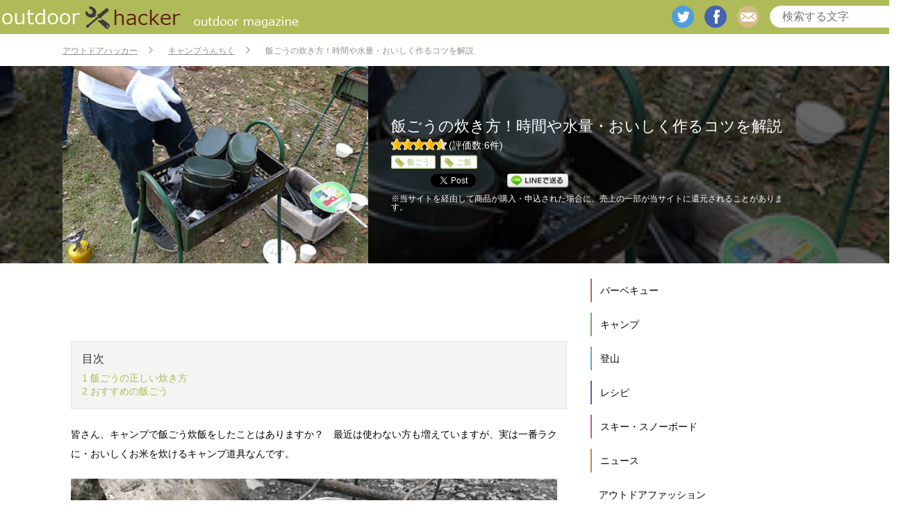

--- FILE ---
content_type: text/html; charset=UTF-8
request_url: https://outdoor-hacker.com/camp/camp_trivia/outdoor_rice/
body_size: 13859
content:
<html lang='ja' xml:lang='ja' xmlns='http://www.w3.org/1999/xhtml'><head><meta content='text/html; charset=utf-8' http-equiv='Content-Type' /><meta content='text/javascript' http-equiv='Content-Script-Type' /><meta content='text/css' http-equiv='Content-Style-Type' /><meta content='width=device-width,initial-scale=1.0,minimum-scale=1.0' name='viewport'><link media="screen" href="https://outdoor-hacker.com/wp-content/cache/autoptimize/css/autoptimize_813acfbfadb74f0b93909af088f3b2fe.css" rel="stylesheet" /><link media="all" href="https://outdoor-hacker.com/wp-content/cache/autoptimize/css/autoptimize_5b6f226f7d4efedfc3e69e358c2f0271.css" rel="stylesheet" /><title>飯ごうの炊き方！時間や水量・おいしく作るコツを解説 | アウトドアハッカー</title><meta name="description"  content="皆さん、キャンプで飯ごう炊飯をしたことはありますか？　最近は使わない方も増えていますが、実は一番ラクに・おいしくお米を炊けるキャンプ道具なんです。 炊き方にはコツがいりますが、せっかくのキャンプ、飯ごうでいつもと違ったお米の味を楽しんでみませんか？ 飯ごうの正しい炊き方" /> <script type="application/ld+json" class="aioseop-schema">{"@context":"https://schema.org","@graph":[{"@type":"Organization","@id":"https://outdoor-hacker.com/#organization","url":"https://outdoor-hacker.com/","name":"アウトドアハッカー","sameAs":[]},{"@type":"WebSite","@id":"https://outdoor-hacker.com/#website","url":"https://outdoor-hacker.com/","name":"アウトドアハッカー","publisher":{"@id":"https://outdoor-hacker.com/#organization"}},{"@type":"WebPage","@id":"https://outdoor-hacker.com/camp/camp_trivia/outdoor_rice/#webpage","url":"https://outdoor-hacker.com/camp/camp_trivia/outdoor_rice/","inLanguage":"ja","name":"飯ごうの炊き方！時間や水量・おいしく作るコツを解説","isPartOf":{"@id":"https://outdoor-hacker.com/#website"},"breadcrumb":{"@id":"https://outdoor-hacker.com/camp/camp_trivia/outdoor_rice/#breadcrumblist"},"image":{"@type":"ImageObject","@id":"https://outdoor-hacker.com/camp/camp_trivia/outdoor_rice/#primaryimage","url":"https://outdoor-hacker.com/wp-content/uploads/2016/12/5050794648_65ba7703e3.jpg","width":333,"height":500,"caption":"By: <a href='https://www.flickr.com/photos/masahiko/5050794648/' target='_blank'>Masahiko Satoh</a>"},"primaryImageOfPage":{"@id":"https://outdoor-hacker.com/camp/camp_trivia/outdoor_rice/#primaryimage"},"datePublished":"2022-05-05T10:00:28+09:00","dateModified":"2022-05-05T12:24:35+09:00"},{"@type":"Article","@id":"https://outdoor-hacker.com/camp/camp_trivia/outdoor_rice/#article","isPartOf":{"@id":"https://outdoor-hacker.com/camp/camp_trivia/outdoor_rice/#webpage"},"author":{"@id":"https://outdoor-hacker.com/author/lavender/#author"},"headline":"飯ごうの炊き方！時間や水量・おいしく作るコツを解説","datePublished":"2022-05-05T10:00:28+09:00","dateModified":"2022-05-05T12:24:35+09:00","commentCount":"12","mainEntityOfPage":{"@id":"https://outdoor-hacker.com/camp/camp_trivia/outdoor_rice/#webpage"},"publisher":{"@id":"https://outdoor-hacker.com/#organization"},"articleSection":"キャンプうんちく, ご飯, 飯ごう","image":{"@type":"ImageObject","@id":"https://outdoor-hacker.com/camp/camp_trivia/outdoor_rice/#primaryimage","url":"https://outdoor-hacker.com/wp-content/uploads/2016/12/5050794648_65ba7703e3.jpg","width":333,"height":500,"caption":"By: <a href='https://www.flickr.com/photos/masahiko/5050794648/' target='_blank'>Masahiko Satoh</a>"}},{"@type":"Person","@id":"https://outdoor-hacker.com/author/lavender/#author","name":"lavender","sameAs":[],"image":{"@type":"ImageObject","@id":"https://outdoor-hacker.com/#personlogo","url":"https://secure.gravatar.com/avatar/9bc9071eaaf6970bc7aa6732514ad048?s=96&d=mm&r=g","width":96,"height":96,"caption":"lavender"}},{"@type":"BreadcrumbList","@id":"https://outdoor-hacker.com/camp/camp_trivia/outdoor_rice/#breadcrumblist","itemListElement":[{"@type":"ListItem","position":1,"item":{"@type":"WebPage","@id":"https://outdoor-hacker.com/","url":"https://outdoor-hacker.com/","name":"アウトドアハッカー[公式]"}},{"@type":"ListItem","position":2,"item":{"@type":"WebPage","@id":"https://outdoor-hacker.com/camp/camp_trivia/outdoor_rice/","url":"https://outdoor-hacker.com/camp/camp_trivia/outdoor_rice/","name":"飯ごうの炊き方！時間や水量・おいしく作るコツを解説"}}]}]}</script> <link rel="canonical" href="https://outdoor-hacker.com/camp/camp_trivia/outdoor_rice/" /><meta property="og:type" content="article" /><meta property="og:title" content="飯ごうの炊き方！時間や水量・おいしく作るコツを解説 | アウトドアハッカー" /><meta property="og:description" content="皆さん、キャンプで飯ごう炊飯をしたことはありますか？　最近は使わない方も増えていますが、実は一番ラクに・おいしくお米を炊けるキャンプ道具なんです。 炊き方にはコツがいりますが、せっかくのキャンプ、飯ごうでいつもと違ったお米の味を楽しんでみませんか？ 飯ごうの正しい炊き方" /><meta property="og:url" content="https://outdoor-hacker.com/camp/camp_trivia/outdoor_rice/" /><meta property="og:site_name" content="アウトドアハッカー" /><meta property="og:image" content="https://outdoor-hacker.com/wp-content/uploads/2016/12/5050794648_65ba7703e3.jpg" /><meta property="fb:admins" content="outdoorhacker.page" /><meta property="article:published_time" content="2022-05-05T10:00:28Z" /><meta property="article:modified_time" content="2022-05-05T12:24:35Z" /><meta property="article:publisher" content="https://www.facebook.com/outdoorhacker.page" /><meta property="og:image:secure_url" content="https://outdoor-hacker.com/wp-content/uploads/2016/12/5050794648_65ba7703e3.jpg" /><meta name="twitter:card" content="summary_large_image" /><meta name="twitter:site" content="@outdoor_hacker" /><meta name="twitter:domain" content="outdoor-hacker.com" /><meta name="twitter:title" content="飯ごうの炊き方！時間や水量・おいしく作るコツを解説 | アウトドアハッカー" /><meta name="twitter:description" content="皆さん、キャンプで飯ごう炊飯をしたことはありますか？　最近は使わない方も増えていますが、実は一番ラクに・おいしくお米を炊けるキャンプ道具なんです。 炊き方にはコツがいりますが、せっかくのキャンプ、飯ごうでいつもと違ったお米の味を楽しんでみませんか？ 飯ごうの正しい炊き方" /><meta name="twitter:image" content="https://outdoor-hacker.com/wp-content/uploads/2016/12/5050794648_65ba7703e3.jpg" /><link href='https://fonts.gstatic.com' crossorigin='anonymous' rel='preconnect' /><link href='https://ajax.googleapis.com' rel='preconnect' /><link href='https://fonts.googleapis.com' rel='preconnect' /><link rel="alternate" type="application/rss+xml" title="アウトドアハッカー &raquo; 飯ごうの炊き方！時間や水量・おいしく作るコツを解説 のコメントのフィード" href="https://outdoor-hacker.com/camp/camp_trivia/outdoor_rice/feed/" /> <script type='text/javascript' src='https://outdoor-hacker.com/wp-includes/js/jquery/jquery.js?ver=1.12.4'></script> <link rel='https://api.w.org/' href='https://outdoor-hacker.com/wp-json/' /><link rel="EditURI" type="application/rsd+xml" title="RSD" href="https://outdoor-hacker.com/xmlrpc.php?rsd" /><link rel="wlwmanifest" type="application/wlwmanifest+xml" href="https://outdoor-hacker.com/wp-includes/wlwmanifest.xml" /><link rel='prev' title='安全は手元から！ツーリンググローブ選びのポイント【初心者さん向け】' href='https://outdoor-hacker.com/fashion/touring-gloves/' /><link rel='next' title='犬連れキャンプ未経験でも大丈夫！愛犬と楽しむグランピング' href='https://outdoor-hacker.com/camp/glamping/' /><meta name="generator" content="WordPress 5.1.19" /><link rel='shortlink' href='https://outdoor-hacker.com/?p=4014' /><link rel="alternate" type="application/json+oembed" href="https://outdoor-hacker.com/wp-json/oembed/1.0/embed?url=https%3A%2F%2Foutdoor-hacker.com%2Fcamp%2Fcamp_trivia%2Foutdoor_rice%2F" /><link rel="alternate" type="text/xml+oembed" href="https://outdoor-hacker.com/wp-json/oembed/1.0/embed?url=https%3A%2F%2Foutdoor-hacker.com%2Fcamp%2Fcamp_trivia%2Foutdoor_rice%2F&#038;format=xml" />  <script>(function (d, s, id) {
        var js, fjs = d.getElementsByTagName(s)[0];
        if (d.getElementById(id)) return;
        js = d.createElement(s);
        js.id = id;
        js.src = "//connect.facebook.net/ja_JP/sdk.js#xfbml=1&version=v2.7";
        fjs.parentNode.insertBefore(js, fjs);
    }(document, 'script', 'facebook-jssdk'));</script> <link rel="icon" href="https://outdoor-hacker.com/wp-content/uploads/2017/08/cropped-logo_header_sp-32x32.png" sizes="32x32" /><link rel="icon" href="https://outdoor-hacker.com/wp-content/uploads/2017/08/cropped-logo_header_sp-192x192.png" sizes="192x192" /><link rel="apple-touch-icon-precomposed" href="https://outdoor-hacker.com/wp-content/uploads/2017/08/cropped-logo_header_sp-180x180.png" /><meta name="msapplication-TileImage" content="https://outdoor-hacker.com/wp-content/uploads/2017/08/cropped-logo_header_sp-270x270.png" /><meta property='og:site_name' content='アウトドアハッカー' /><meta property='og:image' content='https://outdoor-hacker.com/wp-content/uploads/2016/12/5050794648_65ba7703e3.jpg' /><meta property='og:type' content='article' /><meta property='og:locale' content='ja_JP'><meta property='og:title' content='飯ごうの炊き方！時間や水量・おいしく作るコツを解説' /><meta property='og:url' content='http://outdoor-hacker.com/?p=4014' /><link rel="shortcut icon" href="https://outdoor-hacker.com/wp-content/themes/outdoor_hacker/img/favicon.ico" /><link rel="shortcut icon" href="https://outdoor-hacker.com/wp-content/themes/outdoor_hacker/img/favicon.ico" type="image/x-icon" /><link rel="apple-touch-icon" href="https://outdoor-hacker.com/wp-content/themes/outdoor_hacker/img/apple-touch-icon.png" /><link rel="apple-touch-icon" sizes="57x57" href="https://outdoor-hacker.com/wp-content/themes/outdoor_hacker/img/apple-touch-icon-57x57.png" /><link rel="apple-touch-icon" sizes="72x72" href="https://outdoor-hacker.com/wp-content/themes/outdoor_hacker/img/apple-touch-icon-72x72.png" /><link rel="apple-touch-icon" sizes="76x76" href="https://outdoor-hacker.com/wp-content/themes/outdoor_hacker/img/apple-touch-icon-76x76.png" /><link rel="apple-touch-icon" sizes="114x114" href="https://outdoor-hacker.com/wp-content/themes/outdoor_hacker/img/apple-touch-icon-114x114.png" /><link rel="apple-touch-icon" sizes="120x120" href="https://outdoor-hacker.com/wp-content/themes/outdoor_hacker/img/apple-touch-icon-120x120.png" /><link rel="apple-touch-icon" sizes="144x144" href="https://outdoor-hacker.com/wp-content/themes/outdoor_hacker/img/apple-touch-icon-144x144.png" /><link rel="apple-touch-icon" sizes="152x152" href="https://outdoor-hacker.com/wp-content/themes/outdoor_hacker/img/apple-touch-icon-152x152.png" /><link rel="apple-touch-icon" sizes="180x180" href="https://outdoor-hacker.com/wp-content/themes/outdoor_hacker/img/apple-touch-icon-180x180.png" />  <script async src="//pagead2.googlesyndication.com/pagead/js/adsbygoogle.js"></script> <script>(adsbygoogle = window.adsbygoogle || []).push({
          google_ad_client: "ca-pub-3821807429258392",
          enable_page_level_ads: true
     });</script>    <script async src="https://securepubads.g.doubleclick.net/tag/js/gpt.js"></script> <script>window.googletag = window.googletag || {cmd: []};
  googletag.cmd.push(function() {
    googletag.defineSlot('/9176203,22675931717/1629726', [[300, 250], [336, 280]], 'div-gpt-ad-1550823801022-0')
      .defineSizeMapping(googletag.sizeMapping()
      .addSize([360, 0], [[336, 280],'fluid'])
      .addSize([320, 0], [[300, 250],'fluid'])
      .build())
      .addService(googletag.pubads());
    googletag.defineSlot('/9176203,22675931717/1631238', ['fluid'], 'div-gpt-ad-1550823910404-0')
      .defineSizeMapping(googletag.sizeMapping()
      .addSize([414, 0], [[414, 317],'fluid'])
      .addSize([412, 0], [[412, 316],'fluid'])
      .addSize([411, 0], [[411, 316],'fluid'])
      .addSize([375, 0], [[375, 294],'fluid'])
      .addSize([360, 0], [[360, 285],'fluid'])
      .addSize([320, 0], [[320, 261],'fluid'])
      .build())
      .addService(googletag.pubads());
    googletag.defineSlot('/9176203,22675931717/1652928', ['fluid', [320, 50], [320, 100]], 'div-gpt-ad-1561007720519-0').addService(googletag.pubads());
    googletag.pubads().enableSingleRequest();
    googletag.pubads().collapseEmptyDivs(); //空のdivを閉じる
    googletag.enableServices();
  });</script>    <script async src="https://securepubads.g.doubleclick.net/tag/js/gpt.js"></script> <script>window.googletag = window.googletag || {cmd: []};
 googletag.cmd.push(function() {
  googletag.defineSlot('/22946769688,22675931717/681/4745/34837', [1, 1], 'div-gpt-ad-1707984869366-0').addService(googletag.pubads());
  googletag.pubads().enableSingleRequest();
  googletag.enableServices();
 });</script> </head><body> <noscript><iframe src='//www.googletagmanager.com/ns.html?id=GTM-KDXGQ2'
 height='0' width='0' style='display:none;visibility:hidden'></iframe></noscript> <script>(function(w,d,s,l,i){w[l]=w[l]||[];w[l].push({'gtm.start':
    new Date().getTime(),event:'gtm.js'});var f=d.getElementsByTagName(s)[0],
    j=d.createElement(s),dl=l!='dataLayer'?'&l='+l:'';j.async=true;j.src=
    '//www.googletagmanager.com/gtm.js?id='+i+dl;f.parentNode.insertBefore(j,f);
    })(window,document,'script','dataLayer','GTM-KDXGQ2');</script>    <script src="https://cdn.relaido.jp/rplayer/rplayer.js?scenario_id=18014" async></script> <div class='container' id='top'><header><div class='inner'><div class='logo'> <a href='/'> <img alt='アウトドアハッカー' src='https://outdoor-hacker.com/wp-content/themes/outdoor_hacker/img/common/logo_header_pc.png'> </a></div><div class='searchBox'><form  action='https://outdoor-hacker.com' method='get' name='serchbox'> <input class='text' name='s' placeholder='検索する文字' type='text' value=''> <input class='submit' type='submit' value=''></form></div><div class="snsBox"><ul><li><a href="https://twitter.com/outdoor_hacker" class='twitter' target='_blank'>twitter</a></li><li><a href="https://www.facebook.com/outdoorhacker.page" class='facebook' target='_blank'>facebook</a></li><li><a href="mailto:info@outdoor-hacker.com" class='mail'>mail</a></li></ul></div></div><div class='rsp'><div class='header' style='z-index:200;'> <a class='navBtn'> <img alt='メニューボタン' src='https://outdoor-hacker.com/wp-content/themes/outdoor_hacker/img/sp/common/SquareButton.png'> </a> <a class='logoRsp' href='/'> <img alt='アウトドアハッカー' src='https://outdoor-hacker.com/wp-content/themes/outdoor_hacker/img/sp/common/logo_header_sp.png'> </a> <a class='searchBtn' href='#searchBox'> <img alt='検索ボタン' src='https://outdoor-hacker.com/wp-content/themes/outdoor_hacker/img/sp/common/search-icon_white_sp.png'> </a></div><div id='searchBox'><form  action='https://outdoor-hacker.com' method='get' name='serchbox'> <input class='text' name='s' placeholder='検索する文字' type='text' value=''> <input class='submit' type='submit' value=''></form></div></div></header><div class='breadcrumbs'><ul class='breadcrumbs' itemscope itemtype='http://schema.org/BreadcrumbList'><li itemprop='itemListElement' itemscope itemtype='http://schema.org/ListItem'> <a itemprop='item' href='/'> <span itemprop='name'>アウトドアハッカー</span><meta itemprop='position' content='1'> </a></li><li itemprop='itemListElement' itemscope itemtype='http://schema.org/ListItem'> <a itemprop='item' href='https://outdoor-hacker.com/camp/camp_trivia/'> <span itemprop='name'>キャンプうんちく</span><meta itemprop='position' content='2'> </a></li><li itemprop='itemListElement' itemscope itemtype='http://schema.org/ListItem'> <span itemprop='name'>飯ごうの炊き方！時間や水量・おいしく作るコツを解説</span><meta itemprop='position' content='3'></li></ul></div><div class='title' style='background-image: url(https://outdoor-hacker.com/wp-content/uploads/2016/12/5050794648_65ba7703e3.jpg)' itemscope itemtype="http://schema.org/Product"><div class='cover'></div><div class='inner'> <img src="https://outdoor-hacker.com/wp-content/uploads/2016/12/5050794648_65ba7703e3.jpg" alt=""><div class='infoBox'><h1 itemprop="name">飯ごうの炊き方！時間や水量・おいしく作るコツを解説</h1><div class='rateArea contBox' itemprop='aggregateRating' itemscope itemtype='http://schema.org/AggregateRating'><div class='rating'><div class='crfp-rating crfp-rating-4-5'> <span itemprop='ratingValue'>4.5</span> <span itemprop='bestRating'>5</span></div></div> <span>(評価数:<span itemprop='ratingCount'>6</span>件)</span></div><ul class='tag'><li><a href='https://outdoor-hacker.com/keyword/%e9%a3%af%e3%81%94%e3%81%86/'>飯ごう</a></li><li><a href='https://outdoor-hacker.com/keyword/%e3%81%94%e9%a3%af/'>ご飯</a></li></ul><div class='wp_social_bookmarking_light'><div class="wsbl_hatena_button"><a href="//b.hatena.ne.jp/entry/https://outdoor-hacker.com/camp/camp_trivia/outdoor_rice/" class="hatena-bookmark-button" data-hatena-bookmark-title="飯ごうの炊き方！時間や水量・おいしく作るコツを解説" data-hatena-bookmark-layout="simple-balloon" title="このエントリーをはてなブックマークに追加"> <img src="//b.hatena.ne.jp/images/entry-button/button-only@2x.png" alt="このエントリーをはてなブックマークに追加" width="20" height="20" style="border: none;" /></a><script type="text/javascript" src="//b.hatena.ne.jp/js/bookmark_button.js" charset="utf-8" async="async"></script></div><div class="wsbl_facebook_like"><div id="fb-root"></div><fb:like href="https://outdoor-hacker.com/camp/camp_trivia/outdoor_rice/" layout="button_count" action="like" width="100" share="false" show_faces="false" ></fb:like></div><div class="wsbl_twitter"><a href="https://twitter.com/share" class="twitter-share-button" data-url="https://outdoor-hacker.com/camp/camp_trivia/outdoor_rice/" data-text="飯ごうの炊き方！時間や水量・おいしく作るコツを解説" data-lang="en">Tweet</a></div><div class="wsbl_pocket"><a href="https://getpocket.com/save" class="pocket-btn" data-lang="en" data-save-url="https://outdoor-hacker.com/camp/camp_trivia/outdoor_rice/" data-pocket-count="none" data-pocket-align="left" >Pocket</a><script type="text/javascript">!function(d,i){if(!d.getElementById(i)){var j=d.createElement("script");j.id=i;j.src="https://widgets.getpocket.com/v1/j/btn.js?v=1";var w=d.getElementById(i);d.body.appendChild(j);}}(document,"pocket-btn-js");</script></div><div class="wsbl_line"><a href='http://line.me/R/msg/text/?%E9%A3%AF%E3%81%94%E3%81%86%E3%81%AE%E7%82%8A%E3%81%8D%E6%96%B9%EF%BC%81%E6%99%82%E9%96%93%E3%82%84%E6%B0%B4%E9%87%8F%E3%83%BB%E3%81%8A%E3%81%84%E3%81%97%E3%81%8F%E4%BD%9C%E3%82%8B%E3%82%B3%E3%83%84%E3%82%92%E8%A7%A3%E8%AA%AC%0D%0Ahttps%3A%2F%2Foutdoor-hacker.com%2Fcamp%2Fcamp_trivia%2Foutdoor_rice%2F' title='LINEで送る' rel=nofollow class='wp_social_bookmarking_light_a' ><img src='https://outdoor-hacker.com/wp-content/plugins/wp-social-bookmarking-light/public/images/line88x20.png' alt='LINEで送る' title='LINEで送る' width='88' height='20' class='wp_social_bookmarking_light_img' /></a></div></div> <br class='wp_social_bookmarking_light_clear' /><p class="prTxt"> ※当サイトを経由して商品が購入・申込された場合に、売上の一部が当サイトに還元されることがあります。</p></div></div></div><div class='body'><div class='main'><div id="div-gpt-ad-1551317778730-0" style="height:90px; width:728px;"> <script>googletag.cmd.push(function() { googletag.display("div-gpt-ad-1551317778730-0"); });</script> </div><article><div class='inner'><div class='cont'><section><div class='index'><div class='inner'><h2>目次</h2><ul><li><a href="#to1">1&nbsp;飯ごうの正しい炊き方</a></li><li><a href="#to2">2&nbsp;おすすめの飯ごう</a></li></ul></div></div><p>皆さん、キャンプで飯ごう炊飯をしたことはありますか？　最近は使わない方も増えていますが、実は一番ラクに・おいしくお米を炊けるキャンプ道具なんです。</p><p><img src="https://outdoor-hacker.com/wp-content/uploads/2016/12/IMG_7889-e1651753458874.jpg" alt="" width="700" height="525" class="alignnone size-full wp-image-20866" /></p><p>炊き方にはコツがいりますが、せっかくのキャンプ、飯ごうでいつもと違ったお米の味を楽しんでみませんか？</p><h2 id="to1">飯ごうの正しい炊き方</h2><p>今回は2合のお米を炊くケースで説明します。<strong>2合は定食屋さんの小さなお茶碗・3〜4杯分くらい</strong>の量に相当します。下の画像で4杯分くらいのイメージです。</p><p><img class="alignnone wp-image-12788" src="https://outdoor-hacker.com/wp-content/uploads/2019/02/rice-300x225.jpg" alt="お米2合の目安量" width="500" height="375" /></p><p>飯ごうの炊き方の流れは、大きく下のようになります。</p><p>1. 飯ごうの中蓋で分量を計る<br />2. お米1合あたり200グラムの水を入れる<br />3. 30分ほどお米を水に浸す<br />4. 火をつけて、飯ごうを炊く<br />5. 火から離してもすぐに蓋は取らず、10〜15分ほど蒸らす</p><p>それぞれ解説していきます。</p><h3>炊き方1. 飯ごうの中蓋で分量を計る</h3><p>飯ごうの蓋や本体は計量カップとしても使えます。<strong>目安、外蓋いっぱいで3合、中蓋なら2合、本体なら約1升1合（約2リットル）が計れます</strong>。</p><table><tbody><tr><th>外蓋</th><td>3合（約0.5リットル）</td></tr><tr><th>中蓋</th><td>2合（約0.3リットル）</td></tr><tr><th>本体</th><td>1升1合（約2リットル） ※1升＝10合</td></tr></tbody></table><p>4合なら中蓋すり切り2杯分のお米を準備しましょう。</p><p>もし1合を炊きたい場合は、一度お米を外蓋（3合分）に入れ、中蓋に移す（2合分）ことで、差し引きで外蓋に余ったお米が1合分になります。</p><p>ちなみに、<strong>お米はといでから飯ごうに入れても、飯ごうの中でといでも、どちらでも大丈夫</strong>です。</p><p>ただしとぎ汁のまま炊かないように注意してください（とぎ汁は必ず捨ててください）。とぐのが面倒な方は無洗米を準備しましょう。</p><h3>炊き方2. お米1合あたり200グラムの水を入れる</h3><p>お米を飯ごうの中に入れたら、そこへ水を注ぎます。水の量は、お米1合あたり200グラムが適量です。</p><p>いちいち計量カップで計る必要はありません。飯盒の本体の内側には、水を注ぐ目安となる2本の線が引かれています。<strong>上の線が4合炊きの、下の線が2合炊きの目安量</strong>です。この線まで水を入れましょう。</p><p>線が無いタイプの場合は、人差し指を入れて第一関節くらいの高さまで水を入れましょう。だいたい2合炊きに必要な水の量になります。</p><h3>炊き方3. 30分ほどお米を水に浸す</h3><p>おいしい炊き方のポイントは、<strong>水を入れたらしばらくお米を浸すこと。夏は30分、冬は60分が目安です</strong>。</p><p>しっかりお米を浸すことでお米に芯が残らなくなり、ふっくらおいしいごはんが炊きあがります。<br />不十分だと、お米が固いままでおいしくありません。</p><p>時間がない場合は、<strong>水を多めに入れて炊きましょう。その場合浸すのは15〜20分くらいでも経験上問題ありません。</strong><br />また、気圧が高い場所で炊く場合、水は平地より低温で沸騰するので、水を気持ち多めに入れておきましょう。（キャンプならではですね）</p><h3>炊き方4. 火をつけて、飯ごうを炊く</h3><p>お米を浸水させている間に、火をつけておきましょう。ポイントは、</p><p>1. 最初は弱火にかける<br />2. 吹きこぼれてきたら強火にかける<br />3. 吹きこぼれが落ち着いてきたら弱火にする。この時、あわてて蓋を取らないこと<br />4. かすかに焦げるような匂いと「チリチリ」という音がしてきたら、火から離す</p><p>です。</p><p>火加減は、飯ごうと炎の間の距離を調整して行います。目安は以下の通りです。<br />・弱火：飯ごうの底に炎の先端が触れる程度<br />・強火：飯ごう全体が炎に包まれる程度</p><p>火力が落ちてきたら、薪をくべるなどして火の強さを維持してください。</p><p><strong>もし強火に変えたあと、吹きこぼれて蓋が取れてしまいそうなら、上に石などを乗せて重しにしましょう。</strong><br />その後、焦げるような匂いと「チリチリ」という音がしてきたら火から離します。</p><h3>炊き方5. 火から離してもすぐに蓋は取らず、10〜15分ほど蒸らす</h3><p><strong>火から離した後、すぐに蓋を開けないで、しっかり蒸らしましょう</strong>。蒸らしが不十分だとお米の芯が残るので、固いごはんになってしまいます。</p><p>また焦げるような匂いがしてきた後、少し待って火から降ろすと、多少おこげがつきます。「普通のごはんじゃ物足りない！」という方は、ぜひ試してみてください（焦がさないよう、くれぐれもご注意を！）</p><p>出来上がりまでは、季節によって変わりますが1〜2時間ほどです。</p><h2 id="to2">おすすめの飯ごう</h2><p><script type="text/javascript">document.write("<div data-role=\"amazonjs\" data-asin=\"B000AR52T2\" data-locale=\"JP\" data-tmpl=\"\" data-img-size=\"\" class=\"asin_B000AR52T2_JP_ amazonjs_item\"><div class=\"amazonjs_indicator\"><span class=\"amazonjs_indicator_img\"></span><a class=\"amazonjs_indicator_title\" href=\"#\">ロゴス 兵式ハンゴウ 81234000</a><span class=\"amazonjs_indicator_footer\"></span></div></div>")</script><noscript><iframe src="https://rcm-jp.amazon.co.jp/e/cm?t=activiheavthi-22&o=9&p=8&l=as1&asins=B000AR52T2&fc1=000000&IS2=1&lt1=_blank&m=amazon&lc1=0000FF&bc1=000000&bg1=FFFFFF&f=ifr" style="width:120px;height:240px;" scrolling="no" marginwidth="0" marginheight="0" frameborder="0"></iframe></noscript></p><p><strong>軽くて丈夫</strong>な、お鍋としても使えるロゴスの兵式ハンゴウ。4合炊き対応だから大きさも十分です。特にこだわりがなければ、初心者にはこちらがおすすめ。</p><p><script type="text/javascript">document.write("<div data-role=\"amazonjs\" data-asin=\"B000B8PQ96\" data-locale=\"JP\" data-tmpl=\"\" data-img-size=\"\" class=\"asin_B000B8PQ96_JP_ amazonjs_item\"><div class=\"amazonjs_indicator\"><span class=\"amazonjs_indicator_img\"></span><a class=\"amazonjs_indicator_title\" href=\"#\">ロゴス 飯ごう 丸型ハンゴウ5合 81234300</a><span class=\"amazonjs_indicator_footer\"></span></div></div>")</script><noscript><iframe src="https://rcm-jp.amazon.co.jp/e/cm?t=activiheavthi-22&o=9&p=8&l=as1&asins=B000B8PQ96&fc1=000000&IS2=1&lt1=_blank&m=amazon&lc1=0000FF&bc1=000000&bg1=FFFFFF&f=ifr" style="width:120px;height:240px;" scrolling="no" marginwidth="0" marginheight="0" frameborder="0"></iframe></noscript></p><p>同じくロゴスの飯ごう。上の飯ごうが湾曲しているのに対し、こちらは<strong>円柱形</strong>。5合も炊けるのに縦18センチ×横17センチと、<strong>とてもコンパクト</strong>です。</p><p>＊</p><p>飯ごうの正しい炊き方、いかがでしたか？ 最初はうまくいかないかもしれませんが、慣れると簡単ですし、何より楽しいですよ。</p><p>飯ごうはお米を炊く以外にも、レトルトパックを温めたり麺をゆでたり、鍋替わりにもなったりする便利アイテムです。いろいろな用途に使えて重宝するので、ぜひ挑戦してみてください！</p></section><div class='wp_social_bookmarking_light'><div class="wsbl_hatena_button"><a href="//b.hatena.ne.jp/entry/https://outdoor-hacker.com/camp/camp_trivia/outdoor_rice/" class="hatena-bookmark-button" data-hatena-bookmark-title="飯ごうの炊き方！時間や水量・おいしく作るコツを解説" data-hatena-bookmark-layout="simple-balloon" title="このエントリーをはてなブックマークに追加"> <img src="//b.hatena.ne.jp/images/entry-button/button-only@2x.png" alt="このエントリーをはてなブックマークに追加" width="20" height="20" style="border: none;" /></a><script type="text/javascript" src="//b.hatena.ne.jp/js/bookmark_button.js" charset="utf-8" async="async"></script></div><div class="wsbl_facebook_like"><div id="fb-root"></div><fb:like href="https://outdoor-hacker.com/camp/camp_trivia/outdoor_rice/" layout="button_count" action="like" width="100" share="false" show_faces="false" ></fb:like></div><div class="wsbl_twitter"><a href="https://twitter.com/share" class="twitter-share-button" data-url="https://outdoor-hacker.com/camp/camp_trivia/outdoor_rice/" data-text="飯ごうの炊き方！時間や水量・おいしく作るコツを解説" data-lang="en">Tweet</a></div><div class="wsbl_pocket"><a href="https://getpocket.com/save" class="pocket-btn" data-lang="en" data-save-url="https://outdoor-hacker.com/camp/camp_trivia/outdoor_rice/" data-pocket-count="none" data-pocket-align="left" >Pocket</a><script type="text/javascript">!function(d,i){if(!d.getElementById(i)){var j=d.createElement("script");j.id=i;j.src="https://widgets.getpocket.com/v1/j/btn.js?v=1";var w=d.getElementById(i);d.body.appendChild(j);}}(document,"pocket-btn-js");</script></div><div class="wsbl_line"><a href='http://line.me/R/msg/text/?%E9%A3%AF%E3%81%94%E3%81%86%E3%81%AE%E7%82%8A%E3%81%8D%E6%96%B9%EF%BC%81%E6%99%82%E9%96%93%E3%82%84%E6%B0%B4%E9%87%8F%E3%83%BB%E3%81%8A%E3%81%84%E3%81%97%E3%81%8F%E4%BD%9C%E3%82%8B%E3%82%B3%E3%83%84%E3%82%92%E8%A7%A3%E8%AA%AC%0D%0Ahttps%3A%2F%2Foutdoor-hacker.com%2Fcamp%2Fcamp_trivia%2Foutdoor_rice%2F' title='LINEで送る' rel=nofollow class='wp_social_bookmarking_light_a' ><img src='https://outdoor-hacker.com/wp-content/plugins/wp-social-bookmarking-light/public/images/line88x20.png' alt='LINEで送る' title='LINEで送る' width='88' height='20' class='wp_social_bookmarking_light_img' /></a></div></div> <br class='wp_social_bookmarking_light_clear' /><div class='page'> <a class='pre' href='https://outdoor-hacker.com/camp/glamping/'>前へ</a><a class='next' href='https://outdoor-hacker.com/camp/tool/'>次へ</a></div><div class='adArea'><div class="ca_profitx_ad" data-ca-profitx-ad data-ca-profitx-tagid="21181" data-ca-profitx-spotid="pfxad_21181"></div><div class="ca_profitx_ad" data-ca-profitx-ad data-ca-profitx-tagid="21181" data-ca-profitx-spotid="pfxad_21181_2"></div><div class="ca_profitx_ad" data-ca-profitx-ad data-ca-profitx-tagid="21181" data-ca-profitx-spotid="pfxad_21181_3"></div><div class="ca_profitx_ad" data-ca-profitx-ad data-ca-profitx-tagid="21181" data-ca-profitx-spotid="pfxad_21181_4"></div> <script src="https://cdn.caprofitx.com/media/4745/pfx.js" type="text/javascript" charset="utf-8" data-ca-profitx-js async></script>  <script async src="//pagead2.googlesyndication.com/pagead/js/adsbygoogle.js"></script> <ins class="adsbygoogle"
 style="display:block"
 data-ad-format="autorelaxed"
 data-ad-client="ca-pub-3821807429258392"
 data-ad-slot="8360741684"></ins> <script>(adsbygoogle = window.adsbygoogle || []).push({});</script> </div></div><div class='relation'><h3>関連する記事</h3><ul><li> <a class='newsImg' href='https://outdoor-hacker.com/bbq/winter-soup-recipes/'> <img alt='スープだけどおかず？簡単！お手軽！冬キャンプのお助けスープレシピ' src='https://outdoor-hacker.com/wp-content/uploads/2019/11/10598921744_ded00597bb.jpg'> </a><h4> <a href='https://outdoor-hacker.com/bbq/winter-soup-recipes/'> スープだけどおかず？簡単！お手軽！冬キャンプのお助けスープレシピ </a></h4><div class='rateArea'><div class='rating'><div class='crfp-rating crfp-rating-0'> <span>0</span></div></div> <span>(評価数:<span>0</span>件)</span></div></li><li> <a class='newsImg' href='https://outdoor-hacker.com/camp/herbs/'> <img alt='キャンプ飯に取り入れたい！香りと刺激を楽しむ【和ハーブ】の魅力' src='https://outdoor-hacker.com/wp-content/uploads/2020/04/1116843810_6f1103e602.jpg'> </a><h4> <a href='https://outdoor-hacker.com/camp/herbs/'> キャンプ飯に取り入れたい！香りと刺激を楽しむ【和ハーブ】の魅力 </a></h4><div class='rateArea'><div class='rating'><div class='crfp-rating crfp-rating-0'> <span>0</span></div></div> <span>(評価数:<span>0</span>件)</span></div></li><li> <a class='newsImg' href='https://outdoor-hacker.com/bbq/baguette-recipe/'> <img alt='朝昼晩のキャンプ飯に！バゲットのフル活用レシピ' src='https://outdoor-hacker.com/wp-content/uploads/2020/03/1468630645_fcf29be030.jpg'> </a><h4> <a href='https://outdoor-hacker.com/bbq/baguette-recipe/'> 朝昼晩のキャンプ飯に！バゲットのフル活用レシピ </a></h4><div class='rateArea'><div class='rating'><div class='crfp-rating crfp-rating-0'> <span>0</span></div></div> <span>(評価数:<span>0</span>件)</span></div></li></ul></div><div class="comments"><h3>12 件の口コミ</h3><div id="respond" class="comment-respond"><h3 id="reply-title" class="comment-reply-title"> <small><a rel="nofollow" id="cancel-comment-reply-link" href="/camp/camp_trivia/outdoor_rice/#respond" style="display:none;">コメントをキャンセル</a></small></h3><form action="https://outdoor-hacker.com/wp-comments-post.php" method="post" id="commentform" class="comment-form"><p class="comment-form-comment"><textarea id="comment" name="comment" rows="8" aria-required="true"></textarea></p> <input placeholder="名前" id="author" class="author" name="author" type="text" value="" /><p class="crfp-field"> <input name="rating-star" type="radio" class="star" value="1" /> <input name="rating-star" type="radio" class="star" value="2" /> <input name="rating-star" type="radio" class="star" value="3" /> <input name="rating-star" type="radio" class="star" value="4" /> <input name="rating-star" type="radio" class="star" value="5" /> <input type="hidden" name="crfp-rating" value="0" /></p><p class="form-submit"><input name="submit" type="submit" id="submit" class="submit" value="口コミ投稿" /> <input type='hidden' name='comment_post_ID' value='4014' id='comment_post_ID' /> <input type='hidden' name='comment_parent' id='comment_parent' value='0' /></p><p style="display: none;"><input type="hidden" id="akismet_comment_nonce" name="akismet_comment_nonce" value="cc8836ab9d" /></p><p style="display: none;"><input type="hidden" id="ak_js" name="ak_js" value="161"/></p></form></div><ul class="commentsList"><li class="comment even thread-even depth-1" id="li-comment-3631"><div class="comment-meta"><h4>名無しの権兵衛さん [<a rel='nofollow' class='comment-reply-link' href='/camp/camp_trivia/outdoor_rice/?replytocom=3631#respond' data-commentid="3631" data-postid="4014" data-belowelement="comment-3631" data-respondelement="respond" aria-label='名無しの権兵衛 に返信'>返信</a>]</h4><div class='rateArea'> <span>評価:</span><div class='rating'><div class='crfp-rating crfp-rating-0'></div></div></div></div><div id="comment-3631"><p>まぁよかった</p></div></li><li class="comment odd alt thread-odd thread-alt depth-1" id="li-comment-3972"><div class="comment-meta"><h4>toxicさん [<a rel='nofollow' class='comment-reply-link' href='/camp/camp_trivia/outdoor_rice/?replytocom=3972#respond' data-commentid="3972" data-postid="4014" data-belowelement="comment-3972" data-respondelement="respond" aria-label='toxic に返信'>返信</a>]</h4><div class='rateArea'> <span>評価:</span><div class='rating'><div class='crfp-rating crfp-rating-5'></div></div></div></div><div id="comment-3972"><p>i一番上に出てきてわかりやすかったです</p></div></li><li class="comment even thread-even depth-1" id="li-comment-4315"><div class="comment-meta"><h4>匿名さん [<a rel='nofollow' class='comment-reply-link' href='/camp/camp_trivia/outdoor_rice/?replytocom=4315#respond' data-commentid="4315" data-postid="4014" data-belowelement="comment-4315" data-respondelement="respond" aria-label=' に返信'>返信</a>]</h4><div class='rateArea'> <span>評価:</span><div class='rating'><div class='crfp-rating crfp-rating-5'></div></div></div></div><div id="comment-4315"><p>参考になった</p></div></li><li class="comment odd alt thread-odd thread-alt depth-1" id="li-comment-4316"><div class="comment-meta"><h4>ykiさん [<a rel='nofollow' class='comment-reply-link' href='/camp/camp_trivia/outdoor_rice/?replytocom=4316#respond' data-commentid="4316" data-postid="4014" data-belowelement="comment-4316" data-respondelement="respond" aria-label='yki に返信'>返信</a>]</h4><div class='rateArea'> <span>評価:</span><div class='rating'><div class='crfp-rating crfp-rating-0'></div></div></div></div><div id="comment-4316"><p>参考になった</p></div></li><li class="comment even thread-even depth-1" id="li-comment-4317"><div class="comment-meta"><h4>ykiさん [<a rel='nofollow' class='comment-reply-link' href='/camp/camp_trivia/outdoor_rice/?replytocom=4317#respond' data-commentid="4317" data-postid="4014" data-belowelement="comment-4317" data-respondelement="respond" aria-label='yki に返信'>返信</a>]</h4><div class='rateArea'> <span>評価:</span><div class='rating'><div class='crfp-rating crfp-rating-0'></div></div></div></div><div id="comment-4317"><p>とてもわかり易かった</p></div></li><li class="comment odd alt thread-odd thread-alt depth-1" id="li-comment-4397"><div class="comment-meta"><h4>飯盒の初心者✬さん [<a rel='nofollow' class='comment-reply-link' href='/camp/camp_trivia/outdoor_rice/?replytocom=4397#respond' data-commentid="4397" data-postid="4014" data-belowelement="comment-4397" data-respondelement="respond" aria-label='飯盒の初心者✬ に返信'>返信</a>]</h4><div class='rateArea'> <span>評価:</span><div class='rating'><div class='crfp-rating crfp-rating-5'></div></div></div></div><div id="comment-4397"><p>とてもわかりやすかったです</p></div></li><li class="comment even thread-even depth-1" id="li-comment-4398"><div class="comment-meta"><h4>飯盒のスペシャリストさん [<a rel='nofollow' class='comment-reply-link' href='/camp/camp_trivia/outdoor_rice/?replytocom=4398#respond' data-commentid="4398" data-postid="4014" data-belowelement="comment-4398" data-respondelement="respond" aria-label='飯盒のスペシャリスト に返信'>返信</a>]</h4><div class='rateArea'> <span>評価:</span><div class='rating'><div class='crfp-rating crfp-rating-2'></div></div></div></div><div id="comment-4398"><p>まぁまぁだ。</p></div></li><li class="comment odd alt thread-odd thread-alt depth-1" id="li-comment-4663"><div class="comment-meta"><h4>匿名さん [<a rel='nofollow' class='comment-reply-link' href='/camp/camp_trivia/outdoor_rice/?replytocom=4663#respond' data-commentid="4663" data-postid="4014" data-belowelement="comment-4663" data-respondelement="respond" aria-label=' に返信'>返信</a>]</h4><div class='rateArea'> <span>評価:</span><div class='rating'><div class='crfp-rating crfp-rating-0'></div></div></div></div><div id="comment-4663"><p>凄くいい</p></div></li><li class="comment even thread-even depth-1" id="li-comment-4756"><div class="comment-meta"><h4>？？？さん [<a rel='nofollow' class='comment-reply-link' href='/camp/camp_trivia/outdoor_rice/?replytocom=4756#respond' data-commentid="4756" data-postid="4014" data-belowelement="comment-4756" data-respondelement="respond" aria-label='？？？ に返信'>返信</a>]</h4><div class='rateArea'> <span>評価:</span><div class='rating'><div class='crfp-rating crfp-rating-5'></div></div></div></div><div id="comment-4756"><p>参考になりすぎた</p></div></li><li class="comment odd alt thread-odd thread-alt depth-1" id="li-comment-4757"><div class="comment-meta"><h4>自宅キャンパーさん [<a rel='nofollow' class='comment-reply-link' href='/camp/camp_trivia/outdoor_rice/?replytocom=4757#respond' data-commentid="4757" data-postid="4014" data-belowelement="comment-4757" data-respondelement="respond" aria-label='自宅キャンパー に返信'>返信</a>]</h4><div class='rateArea'> <span>評価:</span><div class='rating'><div class='crfp-rating crfp-rating-5'></div></div></div></div><div id="comment-4757"><p>とても参考になりました</p></div></li><li class="comment even thread-even depth-1" id="li-comment-4927"><div class="comment-meta"><h4>簡単すぎワロタwwwwさん [<a rel='nofollow' class='comment-reply-link' href='/camp/camp_trivia/outdoor_rice/?replytocom=4927#respond' data-commentid="4927" data-postid="4014" data-belowelement="comment-4927" data-respondelement="respond" aria-label='簡単すぎワロタwwww に返信'>返信</a>]</h4><div class='rateArea'> <span>評価:</span><div class='rating'><div class='crfp-rating crfp-rating-0'></div></div></div></div><div id="comment-4927"><p>よかった</p></div></li><li class="comment odd alt thread-odd thread-alt depth-1" id="li-comment-4928"><div class="comment-meta"><h4>簡単すぎワロタwwwwさん [<a rel='nofollow' class='comment-reply-link' href='/camp/camp_trivia/outdoor_rice/?replytocom=4928#respond' data-commentid="4928" data-postid="4014" data-belowelement="comment-4928" data-respondelement="respond" aria-label='簡単すぎワロタwwww に返信'>返信</a>]</h4><div class='rateArea'> <span>評価:</span><div class='rating'><div class='crfp-rating crfp-rating-0'></div></div></div></div><div id="comment-4928"><p>ものすごくよかった</p></div></li></ul><div id="respond" class="comment-respond"><h3 id="reply-title" class="comment-reply-title"> <small><a rel="nofollow" id="cancel-comment-reply-link" href="/camp/camp_trivia/outdoor_rice/#respond" style="display:none;">コメントをキャンセル</a></small></h3><form action="https://outdoor-hacker.com/wp-comments-post.php" method="post" id="commentform" class="comment-form"><p class="comment-form-comment"><textarea id="comment" name="comment" rows="8" aria-required="true"></textarea></p> <input placeholder="名前" id="author" class="author" name="author" type="text" value="" /><p class="crfp-field"> <input name="rating-star" type="radio" class="star" value="1" /> <input name="rating-star" type="radio" class="star" value="2" /> <input name="rating-star" type="radio" class="star" value="3" /> <input name="rating-star" type="radio" class="star" value="4" /> <input name="rating-star" type="radio" class="star" value="5" /> <input type="hidden" name="crfp-rating" value="0" /></p><p class="form-submit"><input name="submit" type="submit" id="submit" class="submit" value="口コミ投稿" /> <input type='hidden' name='comment_post_ID' value='4014' id='comment_post_ID' /> <input type='hidden' name='comment_parent' id='comment_parent' value='0' /></p><p style="display: none;"><input type="hidden" id="akismet_comment_nonce" name="akismet_comment_nonce" value="cc8836ab9d" /></p><p style="display: none;"><input type="hidden" id="ak_js" name="ak_js" value="139"/></p></form></div></div> <a class='commentBtn' href='#commentBox'> コメントリンク </a><div id='commentBox'><div id="respond" class="comment-respond"><h3 id="reply-title" class="comment-reply-title"> <small><a rel="nofollow" id="cancel-comment-reply-link" href="/camp/camp_trivia/outdoor_rice/#respond" style="display:none;">コメントをキャンセル</a></small></h3><form action="https://outdoor-hacker.com/wp-comments-post.php" method="post" id="commentform" class="comment-form"><p class="comment-form-comment"><textarea id="comment" name="comment" rows="8" aria-required="true"></textarea></p> <input placeholder="名前" id="author" class="author" name="author" type="text" value="" /><p class="crfp-field"> <input name="rating-star" type="radio" class="star" value="1" /> <input name="rating-star" type="radio" class="star" value="2" /> <input name="rating-star" type="radio" class="star" value="3" /> <input name="rating-star" type="radio" class="star" value="4" /> <input name="rating-star" type="radio" class="star" value="5" /> <input type="hidden" name="crfp-rating" value="0" /></p><p class="form-submit"><input name="submit" type="submit" id="submit" class="submit" value="口コミ投稿" /> <input type='hidden' name='comment_post_ID' value='4014' id='comment_post_ID' /> <input type='hidden' name='comment_parent' id='comment_parent' value='0' /></p><p style="display: none;"><input type="hidden" id="akismet_comment_nonce" name="akismet_comment_nonce" value="cc8836ab9d" /></p><p style="display: none;"><input type="hidden" id="ak_js" name="ak_js" value="130"/></p></form></div></div></div></article></div><div class='side'><nav><h3 class='rsp'>MENU</h3><dl id='catList'><dt class='cat1'> <a href='https://outdoor-hacker.com/bbq/'>バーベキュー</a></dt><dt class='cat2'> <a href='https://outdoor-hacker.com/camp/'>キャンプ</a></dt><dt class='cat3'> <a href='https://outdoor-hacker.com/climb/'>登山</a></dt><dt class='cat4'> <a href='https://outdoor-hacker.com/recipe/'>レシピ</a></dt><dt class='cat5'> <a href='https://outdoor-hacker.com/ski_snowboard/'>スキー・スノーボード</a></dt><dt class='cat6'> <a href='https://outdoor-hacker.com/news/'>ニュース</a></dt><dt class='cat7'> <a href='https://outdoor-hacker.com/fashion/'>アウトドアファッション</a></dt><dt class='cat8'> <a href='https://outdoor-hacker.com/outdoor_shop/'>アウトドアショップ</a></dt><dt class='cat9'> <a href='https://outdoor-hacker.com/outdoor_knowledge/'>アウトドアうんちく</a></dt><dt class='cat10'> <a href='https://outdoor-hacker.com/trailrunning/'>トレイルランニング</a></dt><dt class='cat11'> <a href='https://outdoor-hacker.com/motorcycle_ride/'>ツーリング</a></dt><dt class='cat12'> <a href='https://outdoor-hacker.com/climbing/'>クライミング</a></dt><dt class='cat13'> <a href='https://outdoor-hacker.com/bouldering/'>ボルダリング</a></dt></dl></nav><aside><div id="div-gpt-ad-1550823703928-0"> <script>googletag.cmd.push(function() { googletag.display("div-gpt-ad-1550823703928-0"); })</script> </div></aside><aside><h3><span class='newIcon'>新着記事</span></h3><ul class='newsList'><li> <a class='newsImg' href='https://outdoor-hacker.com/camp/camp_tool/coleman-coolerbox/'> <img alt='' src='https://outdoor-hacker.com/wp-content/uploads/2025/05/pixta_96574282_M.jpg'> </a><div class='contBox'><h4> <a href='https://outdoor-hacker.com/camp/camp_tool/coleman-coolerbox/'>コールマン クーラーボックスの選び方とおすすめモデル総まとめ</a></h4><p>登録日：2025/05/31</p></div></li><li> <a class='newsImg' href='https://outdoor-hacker.com/fashion/inner/merinowool/'> <img alt='' src='https://outdoor-hacker.com/wp-content/uploads/2018/03/sheep-3218355_1920.jpg'> </a><div class='contBox'><h4> <a href='https://outdoor-hacker.com/fashion/inner/merinowool/'>メリノウールとは？ 他素材との違いやメリット・デメリット解説</a></h4><p>登録日：2025/05/26</p></div></li><li> <a class='newsImg' href='https://outdoor-hacker.com/bbq/montbell_workcap/'> <img alt='' src='https://outdoor-hacker.com/wp-content/uploads/2024/06/mont-bell-cap.jpg'> </a><div class='contBox'><h4> <a href='https://outdoor-hacker.com/bbq/montbell_workcap/'>アウトドアからデイリーユースまでカッコイイ！【mont-bell メドーワークキャップ】</a></h4><p>登録日：2024/07/25</p></div></li></ul></aside><aside><h3><span class='kwIcon'>人気のキーワード</span></h3><ul class='keywordList'><li> <a href='https://outdoor-hacker.com/keyword/%e3%82%ad%e3%83%a3%e3%83%b3%e3%83%97/'> キャンプ </a></li><li> <a href='https://outdoor-hacker.com/keyword/%e3%82%a2%e3%82%a6%e3%83%88%e3%83%89%e3%82%a2%e3%83%ac%e3%82%b7%e3%83%94/'> アウトドアレシピ </a></li><li> <a href='https://outdoor-hacker.com/keyword/%e3%82%ad%e3%83%a3%e3%83%b3%e3%83%97%e9%81%93%e5%85%b7/'> キャンプ道具 </a></li><li> <a href='https://outdoor-hacker.com/keyword/%e3%82%ad%e3%83%a3%e3%83%b3%e3%83%97%e5%88%9d%e5%bf%83%e8%80%85/'> キャンプ初心者 </a></li><li> <a href='https://outdoor-hacker.com/keyword/bbq%e5%88%9d%e5%bf%83%e8%80%85/'> バーベキュー初心者 </a></li><li> <a href='https://outdoor-hacker.com/keyword/%e3%82%a2%e3%82%a6%e3%83%88%e3%83%89%e3%82%a2%e3%82%af%e3%83%83%e3%82%ad%e3%83%b3%e3%82%b0/'> アウトドアクッキング </a></li><li> <a href='https://outdoor-hacker.com/keyword/%e5%86%ac/'> 冬 </a></li><li> <a href='https://outdoor-hacker.com/keyword/%e5%a4%8f/'> 夏 </a></li><li> <a href='https://outdoor-hacker.com/keyword/bbq/'> バーベキュー </a></li><li> <a href='https://outdoor-hacker.com/keyword/%e3%82%a2%e3%82%af%e3%83%86%e3%82%a3%e3%83%93%e3%83%86%e3%82%a3/'> アクティビティ </a></li></ul></aside><aside><h3><span class='tpIcon'>特集</span></h3><ul class='newsList'><li> <a class='newsImg' href='https://outdoor-hacker.com/special/kouyou_9selections/'> <img alt='' src='https://outdoor-hacker.com/wp-content/uploads/2023/09/4042780384_8a940522fd.jpg'> </a><div class='contBox'><h4> <a href='https://outdoor-hacker.com/special/kouyou_9selections/'>ついつい見とれてしまう！秋の山を彩る樹木たち9種</a></h4></div></li><li> <a class='newsImg' href='https://outdoor-hacker.com/special/spring-travelingalone/'> <img alt='' src='https://outdoor-hacker.com/wp-content/uploads/2023/04/50963133382_fa22397d8f.jpg'> </a><div class='contBox'><h4> <a href='https://outdoor-hacker.com/special/spring-travelingalone/'>『春の一人旅』にチャレンジ！満喫するための準備のコツとは？</a></h4></div></li><li> <a class='newsImg' href='https://outdoor-hacker.com/special/shinshuskypark/'> <img alt='' src='https://outdoor-hacker.com/wp-content/uploads/2023/01/IMG-8178.jpg'> </a><div class='contBox'><h4> <a href='https://outdoor-hacker.com/special/shinshuskypark/'>1日いても飽きない【信州スカイパーク】はこんなところ！</a></h4></div></li></ul> <a class='toList' href='/?cat=3'> 特集記事一覧 </a></aside><aside><h3><span class='rankIcon'>アクセスランキング</span></h3><ul class='newsList'><li> <a href='https://outdoor-hacker.com/recipe/camp_recipe/knack-of-paella/'><div class='rank r1'> 1位</div> <img alt='初めてでも簡単！キャンプで作れる華やか "パエリア" レシピ♪' src='https://outdoor-hacker.com/wp-content/uploads/2016/09/IMGP6763-2.jpg'> </a><div class='contBox'><h4> <a href='https://outdoor-hacker.com/recipe/camp_recipe/knack-of-paella/'>初めてでも簡単！キャンプで作れる華やか "パエリア" レシピ♪</a></h4><p> 85168 <span>views</span></p></div></li><li> <a href='https://outdoor-hacker.com/fashion/inner/merinowool/'><div class='rank r2'> 2位</div> <img alt='メリノウールとは？ 他素材との違いやメリット・デメリット解説' src='https://outdoor-hacker.com/wp-content/uploads/2018/03/sheep-3218355_1920.jpg'> </a><div class='contBox'><h4> <a href='https://outdoor-hacker.com/fashion/inner/merinowool/'>メリノウールとは？ 他素材との違いやメリット・デメリット解説</a></h4><p> 65980 <span>views</span></p></div></li><li> <a href='https://outdoor-hacker.com/recipe/bbq_recipe/bbq_icecream/'><div class='rank r3'> 3位</div> <img alt='ジップロック®を振るだけ！BBQでアイスクリーム作り！' src='https://outdoor-hacker.com/wp-content/uploads/2016/08/b34cb69983.jpg'> </a><div class='contBox'><h4> <a href='https://outdoor-hacker.com/recipe/bbq_recipe/bbq_icecream/'>ジップロック®を振るだけ！BBQでアイスクリーム作り！</a></h4><p> 61624 <span>views</span></p></div></li><li> <a href='https://outdoor-hacker.com/recipe/camp_recipe/cheese-fondue/'><div class='rank r4'> 4位</div> <img alt='アウトドアでチーズフォンデュ！お手軽レシピ＆オススメ食材を紹介！' src='https://outdoor-hacker.com/wp-content/uploads/2016/10/53f0056a95.jpg'> </a><div class='contBox'><h4> <a href='https://outdoor-hacker.com/recipe/camp_recipe/cheese-fondue/'>アウトドアでチーズフォンデュ！お手軽レシピ＆オススメ食材を紹介！</a></h4><p> 61283 <span>views</span></p></div></li><li> <a href='https://outdoor-hacker.com/recipe/camp_recipe/hasselback-potato/'><div class='rank r5'> 5位</div> <img alt='じゃがいもで華やかキャンプ料理！ハッセルバックポテトの作り方♪' src='https://outdoor-hacker.com/wp-content/uploads/2016/12/img_8839.jpg'> </a><div class='contBox'><h4> <a href='https://outdoor-hacker.com/recipe/camp_recipe/hasselback-potato/'>じゃがいもで華やかキャンプ料理！ハッセルバックポテトの作り方♪</a></h4><p> 58863 <span>views</span></p></div></li></ul></aside><aside><div class='fb-page' data-href='https://www.facebook.com/outdoorhacker.page' data-width='220' data-hide-cover='false' data-show-facepile='true' data-show-posts='false'><div class='fb-xfbml-parse-ignore'><blockquote cite='https://www.facebook.com/outdoorhacker.page'><a href='https://www.facebook.com/outdoorhacker.page'>アウトドアハッカー - 本気の遊びがここにある！</a></blockquote></div></div></aside></div></div></div><footer><div class='inner'>        <p><a style="text-decoration:underline;color:#ffffff;" href="https://outdoor-hacker.com/ad/">アウトドア広告ご掲載のお問い合わせ</a>　｜　<a style="text-decoration:underline;color:#ffffff;" href="https://outdoor-hacker.com/recruit-web-writer/">アウトドアが好きなライター募集</a>　｜　<a style="text-decoration:underline;color:#ffffff;" href="https://outdoor-hacker.com/company/">運営会社</a>　｜　<a style="text-decoration:underline;color:#ffffff;" href="https://outdoor-hacker.com/privacy/">プライバシーポリシー</a>　｜　<a style="text-decoration:underline;color:#ffffff;" href="https://outdoor-hacker.com/tokusyo/">特定商取引法表記</a></p><p>Copyright(c) outdoorhacker. All Rights Reaserved</p></div></footer> <a class='toTop' href='#top'>トップへ</a>  <script>!function(d,s,id){var js,fjs=d.getElementsByTagName(s)[0],p=/^http:/.test(d.location)?'http':'https';if(!d.getElementById(id)){js=d.createElement(s);js.id=id;js.src=p+'://platform.twitter.com/widgets.js';fjs.parentNode.insertBefore(js,fjs);}}(document, 'script', 'twitter-wjs');</script>  <script type="text/javascript">( function() {
	var nativeLazyloadInitialize = function() {
		var lazyElements, script;
		if ( 'loading' in HTMLImageElement.prototype ) {
			lazyElements = [].slice.call( document.querySelectorAll( '.native-lazyload-js-fallback' ) );
			lazyElements.forEach( function( element ) {
				if ( ! element.dataset.src ) {
					return;
				}
				element.src = element.dataset.src;
				delete element.dataset.src;
				if ( element.dataset.srcset ) {
					element.srcset = element.dataset.srcset;
					delete element.dataset.srcset;
				}
				if ( element.dataset.sizes ) {
					element.sizes = element.dataset.sizes;
					delete element.dataset.sizes;
				}
				element.classList.remove( 'native-lazyload-js-fallback' );
			} );
		} else if ( ! document.querySelector( 'script#native-lazyload-fallback' ) ) {
			script = document.createElement( 'script' );
			script.id = 'native-lazyload-fallback';
			script.type = 'text/javascript';
			script.src = 'https://outdoor-hacker.com/wp-content/plugins/native-lazyload/assets/js/lazyload.js';
			script.defer = true;
			document.body.appendChild( script );
		}
	};
	if ( document.readyState === 'complete' || document.readyState === 'interactive' ) {
		nativeLazyloadInitialize();
	} else {
		window.addEventListener( 'DOMContentLoaded', nativeLazyloadInitialize );
	}
}() );</script> <script type='text/javascript'>var amazonjsVars = {"thickboxUrl":"https:\/\/outdoor-hacker.com\/wp-includes\/js\/thickbox\/","regionTemplate":{"LinkJP":"<iframe src=\"https:\/\/rcm-jp.amazon.co.jp\/e\/cm?t=activiheavthi-22&o=9&p=8&l=as1&asins=${asins}&fc1=${fc1}&IS2=${IS2}&lt1=${lt1}&m=amazon&lc1=${lc1}&bc1=${bc1}&bg1=${bg1}&f=ifr\" style=\"width:120px;height:240px;\" scrolling=\"no\" marginwidth=\"0\" marginheight=\"0\" frameborder=\"0\"><\/iframe>"},"resource":{"BookAuthor":"\u8457\u8005","BookPublicationDate":"\u51fa\u7248\u65e5","BookPublisher":"\u51fa\u7248\u793e","NumberOfPagesValue":"${NumberOfPages}\u30da\u30fc\u30b8","ListPrice":"\u53c2\u8003\u4fa1\u683c","Price":"\u4fa1\u683c","PriceUsage":"\u4fa1\u683c\u304a\u3088\u3073\u767a\u9001\u53ef\u80fd\u6642\u671f\u306f\u8868\u793a\u3055\u308c\u305f\u65e5\u4ed8\/\u6642\u523b\u306e\u6642\u70b9\u306e\u3082\u306e\u3067\u3042\u308a\u3001\u5909\u66f4\u3055\u308c\u308b\u5834\u5408\u304c\u3042\u308a\u307e\u3059\u3002\u5546\u54c1\u306e\u8ca9\u58f2\u306b\u304a\u3044\u3066\u306f\u3001\u8cfc\u5165\u306e\u6642\u70b9\u3067 [Amazon.co.jp \u307e\u305f\u306f Javari.jp] \u306b\u8868\u793a\u3055\u308c\u3066\u3044\u308b\u4fa1\u683c\u304a\u3088\u3073\u767a\u9001\u53ef\u80fd\u6642\u671f\u306e\u60c5\u5831\u304c\u9069\u7528\u3055\u308c\u307e\u3059\u3002","PublicationDate":"\u767a\u58f2\u65e5","ReleaseDate":"\u30ea\u30ea\u30fc\u30b9\u65e5","SalesRank":"\u5546\u54c1\u30e9\u30f3\u30ad\u30f3\u30b0","SalesRankValue":"${SalesRank}\u4f4d","RunningTime":"\u6642\u9593","RunningTimeValue":"${RunningTime}\u5206","CustomerReviewTitle":"${Title} \u30ab\u30b9\u30bf\u30de\u30fc\u30ec\u30d3\u30e5\u30fc","SeeCustomerReviews":"\u30ab\u30b9\u30bf\u30de\u30fc\u30ec\u30d3\u30e5\u30fc\u3092\u898b\u308b","PriceUpdatedat":"(${UpdatedDate}\u6642\u70b9)"},"isCustomerReviewEnabled":"","isTrackEventEnabled":"","isFadeInEnabled":"","items":[null,null]};</script> <script defer src="https://outdoor-hacker.com/wp-content/cache/autoptimize/js/autoptimize_f3191617cb893d0720fd3b8e1dcad597.js"></script><script defer src="https://static.cloudflareinsights.com/beacon.min.js/vcd15cbe7772f49c399c6a5babf22c1241717689176015" integrity="sha512-ZpsOmlRQV6y907TI0dKBHq9Md29nnaEIPlkf84rnaERnq6zvWvPUqr2ft8M1aS28oN72PdrCzSjY4U6VaAw1EQ==" data-cf-beacon='{"version":"2024.11.0","token":"9ae5a0117a6c4399b30c261bc00ed50c","r":1,"server_timing":{"name":{"cfCacheStatus":true,"cfEdge":true,"cfExtPri":true,"cfL4":true,"cfOrigin":true,"cfSpeedBrain":true},"location_startswith":null}}' crossorigin="anonymous"></script>
</body></html>

--- FILE ---
content_type: text/html; charset=utf-8
request_url: https://www.google.com/recaptcha/api2/aframe
body_size: 268
content:
<!DOCTYPE HTML><html><head><meta http-equiv="content-type" content="text/html; charset=UTF-8"></head><body><script nonce="-mYmBMiEASCk6rJRPWkIPA">/** Anti-fraud and anti-abuse applications only. See google.com/recaptcha */ try{var clients={'sodar':'https://pagead2.googlesyndication.com/pagead/sodar?'};window.addEventListener("message",function(a){try{if(a.source===window.parent){var b=JSON.parse(a.data);var c=clients[b['id']];if(c){var d=document.createElement('img');d.src=c+b['params']+'&rc='+(localStorage.getItem("rc::a")?sessionStorage.getItem("rc::b"):"");window.document.body.appendChild(d);sessionStorage.setItem("rc::e",parseInt(sessionStorage.getItem("rc::e")||0)+1);localStorage.setItem("rc::h",'1769306271632');}}}catch(b){}});window.parent.postMessage("_grecaptcha_ready", "*");}catch(b){}</script></body></html>

--- FILE ---
content_type: application/javascript; charset=utf-8
request_url: https://fundingchoicesmessages.google.com/f/AGSKWxWIuf5l6w21D5SikSSaX1z3r7KMTQnSdI85z6aGeywEfMSLdAZNtQr8NhFtOTETp1GQL_AugLo_h0p5Ku0KKgt7e9tTGYWhY78PHlX4ckq36rIFKcmsGU-F6VXFf18UCEDtZ_Hegw==?fccs=W251bGwsbnVsbCxudWxsLG51bGwsbnVsbCxudWxsLFsxNzY5MzA2MjcwLDUzODAwMDAwMF0sbnVsbCxudWxsLG51bGwsW251bGwsWzcsMTksNiwxNV0sbnVsbCxudWxsLG51bGwsbnVsbCxudWxsLG51bGwsbnVsbCxudWxsLG51bGwsMV0sImh0dHBzOi8vb3V0ZG9vci1oYWNrZXIuY29tL2NhbXAvY2FtcF90cml2aWEvb3V0ZG9vcl9yaWNlLyIsbnVsbCxbWzgsIms2MVBCam1rNk8wIl0sWzksImVuLVVTIl0sWzE2LCJbMSwxLDFdIl0sWzE5LCIyIl0sWzE3LCJbMF0iXSxbMjQsIiJdLFsyOSwiZmFsc2UiXSxbMjgsIltudWxsLFtudWxsLDEsWzE3NjkzMDYyNzAsNDUxODMyMDAwXSwwXV0iXV1d
body_size: 175
content:
if (typeof __googlefc.fcKernelManager.run === 'function') {"use strict";this.default_ContributorServingResponseClientJs=this.default_ContributorServingResponseClientJs||{};(function(_){var window=this;
try{
var qp=function(a){this.A=_.t(a)};_.u(qp,_.J);var rp=function(a){this.A=_.t(a)};_.u(rp,_.J);rp.prototype.getWhitelistStatus=function(){return _.F(this,2)};var sp=function(a){this.A=_.t(a)};_.u(sp,_.J);var tp=_.ed(sp),up=function(a,b,c){this.B=a;this.j=_.A(b,qp,1);this.l=_.A(b,_.Pk,3);this.F=_.A(b,rp,4);a=this.B.location.hostname;this.D=_.Fg(this.j,2)&&_.O(this.j,2)!==""?_.O(this.j,2):a;a=new _.Qg(_.Qk(this.l));this.C=new _.dh(_.q.document,this.D,a);this.console=null;this.o=new _.mp(this.B,c,a)};
up.prototype.run=function(){if(_.O(this.j,3)){var a=this.C,b=_.O(this.j,3),c=_.fh(a),d=new _.Wg;b=_.hg(d,1,b);c=_.C(c,1,b);_.jh(a,c)}else _.gh(this.C,"FCNEC");_.op(this.o,_.A(this.l,_.De,1),this.l.getDefaultConsentRevocationText(),this.l.getDefaultConsentRevocationCloseText(),this.l.getDefaultConsentRevocationAttestationText(),this.D);_.pp(this.o,_.F(this.F,1),this.F.getWhitelistStatus());var e;a=(e=this.B.googlefc)==null?void 0:e.__executeManualDeployment;a!==void 0&&typeof a==="function"&&_.To(this.o.G,
"manualDeploymentApi")};var vp=function(){};vp.prototype.run=function(a,b,c){var d;return _.v(function(e){d=tp(b);(new up(a,d,c)).run();return e.return({})})};_.Tk(7,new vp);
}catch(e){_._DumpException(e)}
}).call(this,this.default_ContributorServingResponseClientJs);
// Google Inc.

//# sourceURL=/_/mss/boq-content-ads-contributor/_/js/k=boq-content-ads-contributor.ContributorServingResponseClientJs.en_US.k61PBjmk6O0.es5.O/d=1/exm=ad_blocking_detection_executable,frequency_controls_updater_executable,kernel_loader,loader_js_executable,monetization_cookie_state_migration_initialization_executable/ed=1/rs=AJlcJMztj-kAdg6DB63MlSG3pP52LjSptg/m=cookie_refresh_executable
__googlefc.fcKernelManager.run('\x5b\x5b\x5b7,\x22\x5b\x5bnull,\\\x22outdoor-hacker.com\\\x22,\\\x22AKsRol_ZnRaVY-Pg1QmuvKUUmWdBEM-850x3zGTfOg0yReVY_Go_GC4uYbsYrspwEVv-6D6WnpVC78t2V341751Ra_4NKvt1hDFiihN-t9e7mBy0GieBwgveV-gkUYH0GLaVlCYjCw__ZCqnNweMJaXDN01tLpyq8A\\\\u003d\\\\u003d\\\x22\x5d,null,\x5b\x5bnull,null,null,\\\x22https:\/\/fundingchoicesmessages.google.com\/f\/AGSKWxVNYCVVK0pYzJSEDyT4atYKTWAp8S_7ZgTUAWlbfamqf75iqJ5DGRRu9ZjiQNue7YIny6kiOstNi7R0h1J8T-vRXSkCvw24m2tBJB0ooX-6Pxo9DcxxMXda3kkRtFy4Msjahm1rsg\\\\u003d\\\\u003d\\\x22\x5d,null,null,\x5bnull,null,null,\\\x22https:\/\/fundingchoicesmessages.google.com\/el\/AGSKWxUA9bjMi4HZQe6xMYc1SBSGfhKuOcNvJy6CZ8dQTK73vXr7swgPzVCVXq1ay2LX6slIJMEHJl0Z9s6p-ujnqqV5YlSfY6-4Hovy35fruhCOE_sNQu2s3lRc0qHS8nPZZnL3yDG8og\\\\u003d\\\\u003d\\\x22\x5d,null,\x5bnull,\x5b7,19,6,15\x5d,null,null,null,null,null,null,null,null,null,1\x5d\x5d,\x5b3,1\x5d\x5d\x22\x5d\x5d,\x5bnull,null,null,\x22https:\/\/fundingchoicesmessages.google.com\/f\/AGSKWxVtrqB-SmsQ6yqZaTZJ2owVRnQmmHFyIYaFdZvP0VE373MlwYxiUC34tHLPwIi_y8G7MIexnUXxT51HMXX9iC2l0yjNx07Uk3YdKQQ6kc_ytr0bFxGj70GyrRifYjg3WIqKb0WtUw\\u003d\\u003d\x22\x5d\x5d');}

--- FILE ---
content_type: application/javascript; charset=utf-8
request_url: https://fundingchoicesmessages.google.com/f/AGSKWxWsbJZNFS9LB5r9txUZpp1dc1sJ10HU5etx-p6MsCicDAnyFG3BUXxDSbQ2gZs3tVRYeHslaEiNH6krCeKpvGmK0itM-lvWJSMKxXnY-n70xonLlKARbb2EWl33RNPmT16ou-q1jH6K6JFiLqovbo5MaWNCoJfeAv7iGWW9AQCtCvH3W6-mcYPeY3or/__advertisementtxt_/adspd./ads88./ads728x90__your_ad.
body_size: -1288
content:
window['149bdfc1-e498-4e58-8ad1-2ce904358a0b'] = true;

--- FILE ---
content_type: application/javascript
request_url: https://sync.im-apps.net/imid/get?token=t3cfQ1rNTL_GM09UZqwoBg&callback=__rld_callback_track_fn
body_size: 546
content:
__rld_callback_track_fn({"imid":"JGFYP7WBTpuI5ypyf6t1jA"})